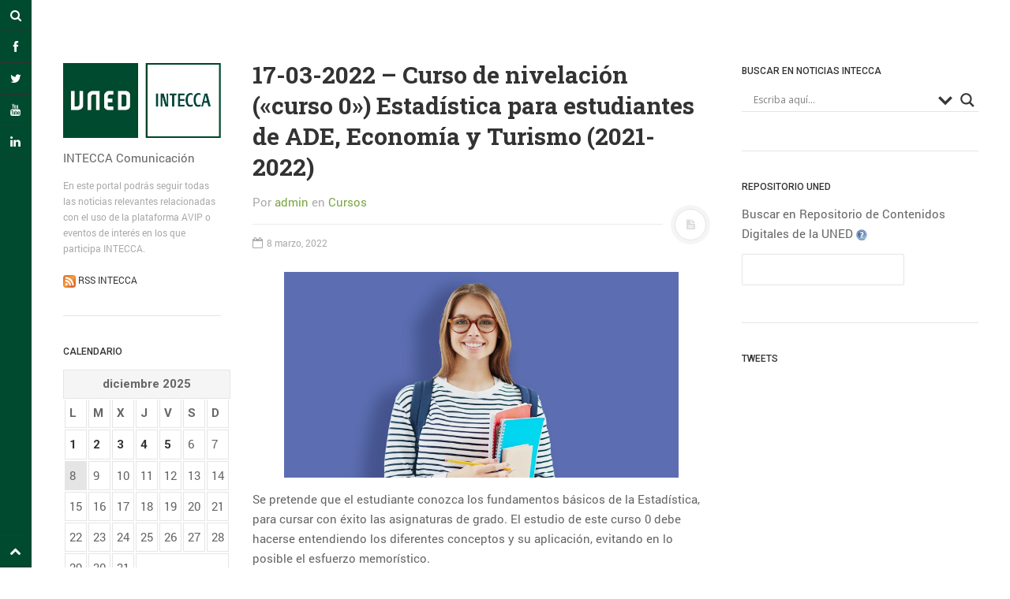

--- FILE ---
content_type: text/html; charset=utf-8
request_url: https://accounts.google.com/o/oauth2/postmessageRelay?parent=https%3A%2F%2Fcomunicacion.intecca.uned.es&jsh=m%3B%2F_%2Fscs%2Fabc-static%2F_%2Fjs%2Fk%3Dgapi.lb.en.W5qDlPExdtA.O%2Fd%3D1%2Frs%3DAHpOoo8JInlRP_yLzwScb00AozrrUS6gJg%2Fm%3D__features__
body_size: 161
content:
<!DOCTYPE html><html><head><title></title><meta http-equiv="content-type" content="text/html; charset=utf-8"><meta http-equiv="X-UA-Compatible" content="IE=edge"><meta name="viewport" content="width=device-width, initial-scale=1, minimum-scale=1, maximum-scale=1, user-scalable=0"><script src='https://ssl.gstatic.com/accounts/o/2580342461-postmessagerelay.js' nonce="0r4cGZ4dIuP3cSdxWWETww"></script></head><body><script type="text/javascript" src="https://apis.google.com/js/rpc:shindig_random.js?onload=init" nonce="0r4cGZ4dIuP3cSdxWWETww"></script></body></html>

--- FILE ---
content_type: text/css;charset=UTF-8
request_url: https://comunicacion.intecca.uned.es/?sccss=1&ver=5.3.20
body_size: 492
content:
/* Enter Your Custom CSS Here */
.entry-title a {color: black;}
.entry-title a:hover {color: gray;text-decoration:none;}
.entry-meta a {color: green;}
.entry-meta a:hover {color: red;text-decoration:none;}
.entry-content a {color: #7aa743;text-decoration:underline;}
.entry-content a:hover {color: #7aa743;text-decoration:none;}

/* reducción de espacio entre posts */
.content-list .hentry {
	margin-bottom: 40px;	
	padding-top: 20px;}

.entry-meta {
	margin-bottom: -30px;
}

--- FILE ---
content_type: text/plain
request_url: https://www.google-analytics.com/j/collect?v=1&_v=j102&a=415810740&t=pageview&_s=1&dl=https%3A%2F%2Fcomunicacion.intecca.uned.es%2F%3Fp%3D19793%26utm_source%3Drss%26utm_medium%3Drss%26utm_campaign%3D17-03-2022-curso-de-nivelacion-curso-0-estadistica-para-estudiantes-de-ade-economia-y-turismo-2021-2022&ul=en-us%40posix&dt=17-03-2022%20-%20Curso%20de%20nivelaci%C3%B3n%20(%22curso%200%22)%20Estad%C3%ADstica%20para%20estudiantes%20de%20ADE%2C%20Econom%C3%ADa%20y%20Turismo%20(2021-2022)%20-%20INTECCA%20Comunicaci%C3%B3n&sr=1280x720&vp=1280x720&_u=YEBAAUABCAAAACAAI~&jid=1873883627&gjid=1243398010&cid=1212884710.1765161122&tid=UA-59304142-1&_gid=157840036.1765161122&_r=1&_slc=1&z=1203593079
body_size: -455
content:
2,cG-HYKBZNFJ56